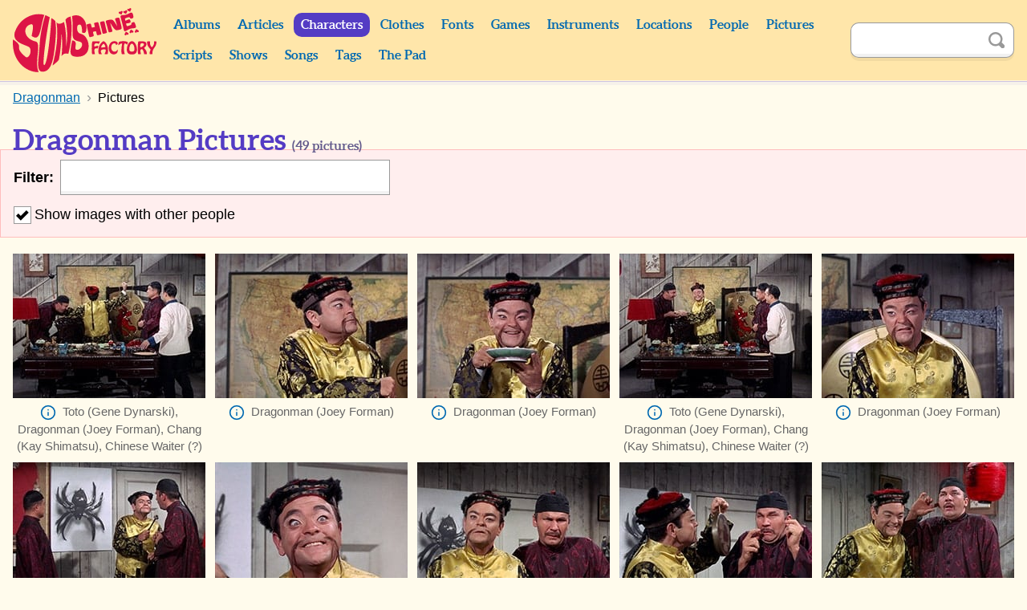

--- FILE ---
content_type: text/html; charset=UTF-8
request_url: https://monkees.coolcherrycream.com/characters/dragonman/pictures
body_size: 4384
content:
<!doctype html><html class="no-js" lang="en"><head><meta charset="utf-8"><meta name="viewport" content="width=device-width,initial-scale=1"><meta name="description" content="49 pictures of Dragonman with The Monkees."><meta name="keywords" content="monkees, sunshine factory, mike nesmith, davy jones, micky dolenz, peter tork, pictures, photos, screencaps, screengrabs, articles, quotes, lyrics, sounds, scripts, games, tiger beat, 16, teen world, head"><meta property="og:title" content="Dragonman Pictures"><meta property="og:description" content="49 pictures of Dragonman with The Monkees."><meta property="og:image" content="https://monkees.coolcherrycream.com/images/season-1/bluray/26-monkee-chow-mein/w/0504-dragonman.jpg"><meta name="twitter:card" content="summary_large_image"><meta name="twitter:title" content="Dragonman Pictures"><meta name="twitter:description" content="49 pictures of Dragonman with The Monkees."><meta name="twitter:image" content="https://monkees.coolcherrycream.com/images/season-1/bluray/26-monkee-chow-mein/w/0504-dragonman.jpg"><title>Dragonman Pictures | Sunshine Factory | Monkees Fan Site</title><link rel="icon" href="/favicon.ico"><link rel="stylesheet" href="/assets/css/style.min.css?858362c4e2c45e67a68a"><link rel="canonical" href="https://monkees.coolcherrycream.com/characters/dragonman/pictures"><script integrity="sha256-tuKyZn/3ycw/MNMDii/kvSPrelo6SCsJSecqb1n2neg=">document.documentElement.classList.remove('no-js');</script></head><body id="body-characters-dragonman-pictures"><a class="button button--purple" href="#article" id="skip">Skip to content</a><main id="page-main"><header id="page-header"><div class="contain" id="header"><div class="column" id="header-top"><div id="header-spacer"></div><div id="header-title"><a href="https://monkees.coolcherrycream.com" id="header-title__link">Sunshine Factory</a></div><button aria-controls="menu" aria-expanded="false" class="button--purple" id="nav-show" title="Show Menu" type="button">Show Menu</button></div><div id="menu"><nav class="column" id="nav"><div class="column column--shrink searchable" id="mobile-search"><form action="https://monkees.coolcherrycream.com/search" class="search-form" id="mobile-search-form" method="get" role="search"><input aria-label="Search" autocomplete="off" class="search-term" id="mobile-search-term" name="q" type="text"><button class="button--icon search-submit" id="mobile-search-submit" title="Search" type="submit"><span class="icon icon-search">Search</span></button></form></div><ul class="nav"><li class="nav__item nav__item--header"><a class="nav__link" href="https://monkees.coolcherrycream.com/albums">Albums</a></li><li class="nav__item nav__item--header"><a class="nav__link" href="https://monkees.coolcherrycream.com/articles">Articles</a></li><li class="nav__item nav__item--header"><a class="nav__link nav__link--active" href="https://monkees.coolcherrycream.com/characters">Characters</a></li><li class="nav__item nav__item--header"><a class="nav__link" href="https://monkees.coolcherrycream.com/clothes">Clothes</a></li><li class="nav__item nav__item--header"><a class="nav__link" href="https://monkees.coolcherrycream.com/pages/fonts">Fonts</a></li><li class="nav__item nav__item--header"><a class="nav__link" href="https://monkees.coolcherrycream.com/games">Games</a></li><li class="nav__item nav__item--header"><a class="nav__link" href="https://monkees.coolcherrycream.com/instruments">Instruments</a></li><li class="nav__item nav__item--header"><a class="nav__link" href="https://monkees.coolcherrycream.com/locations">Locations</a></li><li class="nav__item nav__item--header"><a class="nav__link" href="https://monkees.coolcherrycream.com/people">People</a></li><li class="nav__item nav__item--header"><a class="nav__link" href="https://monkees.coolcherrycream.com/pictures">Pictures</a></li><li class="nav__item nav__item--header"><a class="nav__link" href="https://monkees.coolcherrycream.com/scripts">Scripts</a></li><li class="nav__item nav__item--header"><a class="nav__link" href="https://monkees.coolcherrycream.com/shows">Shows</a></li><li class="nav__item nav__item--header"><a class="nav__link" href="https://monkees.coolcherrycream.com/songs">Songs</a></li><li class="nav__item nav__item--header"><a class="nav__link" href="https://monkees.coolcherrycream.com/tags">Tags</a></li><li class="nav__item nav__item--header"><a class="nav__link" href="https://monkees.coolcherrycream.com/pages/the-pad">The Pad</a></li></ul></nav><div class="column column--shrink searchable" id="header-search"><form action="https://monkees.coolcherrycream.com/search" class="search-form" id="header-search-form" method="get" role="search"><input aria-label="Search" autocomplete="off" class="search-term" id="header-search-term" name="q" type="text"><button class="button--icon search-submit" id="header-search-submit" title="Search" type="submit"><span class="icon icon-search">Search</span></button></form></div></div></div></header><div id="page-article"><div class="contain" id="article-contain"><ul class="breadcrumb" itemscope itemtype="http://schema.org/BreadcrumbList"><li class="breadcrumb__item" itemprop="itemListElement" itemscope itemtype="http://schema.org/ListItem"><a class="breadcrumb__link" href="https://monkees.coolcherrycream.com/characters" itemprop="item"><span itemprop="name">Characters</span></a><meta itemprop="position" content="1"></li><li class="breadcrumb__item" itemprop="itemListElement" itemscope itemtype="http://schema.org/ListItem"><a class="breadcrumb__link" href="https://monkees.coolcherrycream.com/characters/dragonman" itemprop="item"><span itemprop="name">Dragonman</span></a><meta itemprop="position" content="2"></li><li class="breadcrumb__item" itemprop="itemListElement" itemscope itemtype="http://schema.org/ListItem"><a class="breadcrumb__link" href="https://monkees.coolcherrycream.com/characters/dragonman/pictures" itemprop="item"><span itemprop="name">Pictures</span></a><meta itemprop="position" content="3"></li></ul><article class="" id="article"><h1 id="page-title">Dragonman Pictures <small>(<span data-filterable-num=pictures>49</span> pictures)</small></h1><div class="box box--filter filterable" id="autocomplete" tabindex="-1"><div class="filter-container"><label for="autocomplete-term" class="filter-label">Filter:</label><div class="filter-input-container"><input autocomplete="off" class="filter-input" id="autocomplete-term" type="text"><button class="button--icon" id="autocomplete-clear" title="Clear" type="button"><span class="icon icon-close-gray" id="autocomplete-clear-icon">Clear</span></button><div id="autocomplete-results" style="display:none" tabindex="-1"><ul id="autocomplete-results__list"></ul><p id="autocomplete-results__none">No results.</p></div><span id="autocomplete-term-loading">Loading...</span></div></div><ul id="autocomplete-selected" style="display:none"></ul><input data-autocomplete-hidden type="hidden" value="[]"><input data-autocomplete-default type="hidden" value="&quot;id=5639&quot;"><input data-autocomplete-slug type="hidden" value="&quot;dragonman&quot;"><ul class="input-list" id="filters"><li class="input-list__item"><label class="input-list__label"><input checked data-filter-only type="checkbox">Show images with other people</label></li></ul></div><ul class="grid-list grid-list--images" data-autocomplete-filterable-list=pictures><li data-filterable-item data-only=""><figure class="thumbnail__figure thumbnail__figure--grid"><a class="thumbnail__link" href="/images/season-1/bluray/26-monkee-chow-mein/w/0031-toto-dragonman-chang.jpg" data-robroy data-robroy-caption="&lt;a class=&quot;icon icon-info&quot; href=&quot;/pictures/images/season-1/bluray/26-monkee-chow-mein/0031-toto-dragonman-chang.jpg&quot;&gt;Info&lt;/a&gt; Toto (Gene Dynarski), Dragonman (Joey Forman), Chang (Kay Shimatsu), Chinese Waiter (?)&lt;div&gt;Source: &lt;cite&gt;&lt;a href=&quot;https://monkees.coolcherrycream.com/pictures/monkee-chow-mein&quot;&gt;&ldquo;Monkee Chow Mein&rdquo;&lt;/a&gt;&lt;/cite&gt;&lt;/div&gt;" data-robroy-height="1080" data-robroy-width="1440"><div class="thumbnail__img-wrapper"><img alt="" class="thumbnail__img thumbnail__img--constrain" aria-labelledby="caption-1" height="180" loading="lazy" src="/images/season-1/bluray/26-monkee-chow-mein/thumbnails/0031-toto-dragonman-chang.jpg" width="240"></div></a><figcaption class="thumbnail__caption" data-key=name id="caption-1"><a class="icon icon-info" href="/pictures/images/season-1/bluray/26-monkee-chow-mein/0031-toto-dragonman-chang.jpg"><span>Info</span></a>Toto (Gene Dynarski), Dragonman (Joey Forman), Chang (Kay Shimatsu), Chinese Waiter (?)</figcaption></figure></li><li data-filterable-item data-only="1"><figure class="thumbnail__figure thumbnail__figure--grid"><a class="thumbnail__link" href="/images/season-1/bluray/26-monkee-chow-mein/w/0037-dragonman.jpg" data-robroy data-robroy-caption="&lt;a class=&quot;icon icon-info&quot; href=&quot;/pictures/images/season-1/bluray/26-monkee-chow-mein/0037-dragonman.jpg&quot;&gt;Info&lt;/a&gt; Dragonman (Joey Forman)&lt;div&gt;Source: &lt;cite&gt;&lt;a href=&quot;https://monkees.coolcherrycream.com/pictures/monkee-chow-mein&quot;&gt;&ldquo;Monkee Chow Mein&rdquo;&lt;/a&gt;&lt;/cite&gt;&lt;/div&gt;" data-robroy-height="1080" data-robroy-width="1440"><div class="thumbnail__img-wrapper"><img alt="" class="thumbnail__img thumbnail__img--constrain" aria-labelledby="caption-2" height="180" loading="lazy" src="/images/season-1/bluray/26-monkee-chow-mein/thumbnails/0037-dragonman.jpg" width="240"></div></a><figcaption class="thumbnail__caption" data-key=name id="caption-2"><a class="icon icon-info" href="/pictures/images/season-1/bluray/26-monkee-chow-mein/0037-dragonman.jpg"><span>Info</span></a>Dragonman (Joey Forman)</figcaption></figure></li><li data-filterable-item data-only="1"><figure class="thumbnail__figure thumbnail__figure--grid"><a class="thumbnail__link" href="/images/season-1/bluray/26-monkee-chow-mein/w/0044-dragonman.jpg" data-robroy data-robroy-caption="&lt;a class=&quot;icon icon-info&quot; href=&quot;/pictures/images/season-1/bluray/26-monkee-chow-mein/0044-dragonman.jpg&quot;&gt;Info&lt;/a&gt; Dragonman (Joey Forman)&lt;div&gt;Source: &lt;cite&gt;&lt;a href=&quot;https://monkees.coolcherrycream.com/pictures/monkee-chow-mein&quot;&gt;&ldquo;Monkee Chow Mein&rdquo;&lt;/a&gt;&lt;/cite&gt;&lt;/div&gt;" data-robroy-height="1080" data-robroy-width="1440"><div class="thumbnail__img-wrapper"><img alt="" class="thumbnail__img thumbnail__img--constrain" aria-labelledby="caption-3" height="180" loading="lazy" src="/images/season-1/bluray/26-monkee-chow-mein/thumbnails/0044-dragonman.jpg" width="240"></div></a><figcaption class="thumbnail__caption" data-key=name id="caption-3"><a class="icon icon-info" href="/pictures/images/season-1/bluray/26-monkee-chow-mein/0044-dragonman.jpg"><span>Info</span></a>Dragonman (Joey Forman)</figcaption></figure></li><li data-filterable-item data-only=""><figure class="thumbnail__figure thumbnail__figure--grid"><a class="thumbnail__link" href="/images/season-1/bluray/26-monkee-chow-mein/w/0101-toto-dragonman-chang.jpg" data-robroy data-robroy-caption="&lt;a class=&quot;icon icon-info&quot; href=&quot;/pictures/images/season-1/bluray/26-monkee-chow-mein/0101-toto-dragonman-chang.jpg&quot;&gt;Info&lt;/a&gt; Toto (Gene Dynarski), Dragonman (Joey Forman), Chang (Kay Shimatsu), Chinese Waiter (?)&lt;div&gt;Source: &lt;cite&gt;&lt;a href=&quot;https://monkees.coolcherrycream.com/pictures/monkee-chow-mein&quot;&gt;&ldquo;Monkee Chow Mein&rdquo;&lt;/a&gt;&lt;/cite&gt;&lt;/div&gt;" data-robroy-height="1080" data-robroy-width="1440"><div class="thumbnail__img-wrapper"><img alt="" class="thumbnail__img thumbnail__img--constrain" aria-labelledby="caption-4" height="180" loading="lazy" src="/images/season-1/bluray/26-monkee-chow-mein/thumbnails/0101-toto-dragonman-chang.jpg" width="240"></div></a><figcaption class="thumbnail__caption" data-key=name id="caption-4"><a class="icon icon-info" href="/pictures/images/season-1/bluray/26-monkee-chow-mein/0101-toto-dragonman-chang.jpg"><span>Info</span></a>Toto (Gene Dynarski), Dragonman (Joey Forman), Chang (Kay Shimatsu), Chinese Waiter (?)</figcaption></figure></li><li data-filterable-item data-only="1"><figure class="thumbnail__figure thumbnail__figure--grid"><a class="thumbnail__link" href="/images/season-1/bluray/26-monkee-chow-mein/w/0115-dragonman.jpg" data-robroy data-robroy-caption="&lt;a class=&quot;icon icon-info&quot; href=&quot;/pictures/images/season-1/bluray/26-monkee-chow-mein/0115-dragonman.jpg&quot;&gt;Info&lt;/a&gt; Dragonman (Joey Forman)&lt;div&gt;Source: &lt;cite&gt;&lt;a href=&quot;https://monkees.coolcherrycream.com/pictures/monkee-chow-mein&quot;&gt;&ldquo;Monkee Chow Mein&rdquo;&lt;/a&gt;&lt;/cite&gt;&lt;/div&gt;" data-robroy-height="1080" data-robroy-width="1440"><div class="thumbnail__img-wrapper"><img alt="" class="thumbnail__img thumbnail__img--constrain" aria-labelledby="caption-5" height="180" loading="lazy" src="/images/season-1/bluray/26-monkee-chow-mein/thumbnails/0115-dragonman.jpg" width="240"></div></a><figcaption class="thumbnail__caption" data-key=name id="caption-5"><a class="icon icon-info" href="/pictures/images/season-1/bluray/26-monkee-chow-mein/0115-dragonman.jpg"><span>Info</span></a>Dragonman (Joey Forman)</figcaption></figure></li><li data-filterable-item data-only=""><figure class="thumbnail__figure thumbnail__figure--grid"><a class="thumbnail__link" href="/images/season-1/bluray/26-monkee-chow-mein/w/0452-chang-dragonman-toto.jpg" data-robroy data-robroy-caption="&lt;a class=&quot;icon icon-info&quot; href=&quot;/pictures/images/season-1/bluray/26-monkee-chow-mein/0452-chang-dragonman-toto.jpg&quot;&gt;Info&lt;/a&gt; Chang (Kay Shimatsu), Dragonman (Joey Forman), Toto (Gene Dynarski)&lt;div&gt;Source: &lt;cite&gt;&lt;a href=&quot;https://monkees.coolcherrycream.com/pictures/monkee-chow-mein&quot;&gt;&ldquo;Monkee Chow Mein&rdquo;&lt;/a&gt;&lt;/cite&gt;&lt;/div&gt;" data-robroy-height="1080" data-robroy-width="1440"><div class="thumbnail__img-wrapper"><img alt="" class="thumbnail__img thumbnail__img--constrain" aria-labelledby="caption-6" height="180" loading="lazy" src="/images/season-1/bluray/26-monkee-chow-mein/thumbnails/0452-chang-dragonman-toto.jpg" width="240"></div></a><figcaption class="thumbnail__caption" data-key=name id="caption-6"><a class="icon icon-info" href="/pictures/images/season-1/bluray/26-monkee-chow-mein/0452-chang-dragonman-toto.jpg"><span>Info</span></a>Chang (Kay Shimatsu), Dragonman (Joey Forman), Toto (Gene Dynarski)</figcaption></figure></li><li data-filterable-item data-only="1"><figure class="thumbnail__figure thumbnail__figure--grid"><a class="thumbnail__link" href="/images/season-1/bluray/26-monkee-chow-mein/w/0504-dragonman.jpg" data-robroy data-robroy-caption="&lt;a class=&quot;icon icon-info&quot; href=&quot;/pictures/images/season-1/bluray/26-monkee-chow-mein/0504-dragonman.jpg&quot;&gt;Info&lt;/a&gt; Dragonman (Joey Forman)&lt;div&gt;Source: &lt;cite&gt;&lt;a href=&quot;https://monkees.coolcherrycream.com/pictures/monkee-chow-mein&quot;&gt;&ldquo;Monkee Chow Mein&rdquo;&lt;/a&gt;&lt;/cite&gt;&lt;/div&gt;" data-robroy-height="1080" data-robroy-width="1440"><div class="thumbnail__img-wrapper"><img alt="" class="thumbnail__img thumbnail__img--constrain" aria-labelledby="caption-7" height="180" loading="lazy" src="/images/season-1/bluray/26-monkee-chow-mein/thumbnails/0504-dragonman.jpg" width="240"></div></a><figcaption class="thumbnail__caption" data-key=name id="caption-7"><a class="icon icon-info" href="/pictures/images/season-1/bluray/26-monkee-chow-mein/0504-dragonman.jpg"><span>Info</span></a>Dragonman (Joey Forman)</figcaption></figure></li><li data-filterable-item data-only=""><figure class="thumbnail__figure thumbnail__figure--grid"><a class="thumbnail__link" href="/images/season-1/bluray/26-monkee-chow-mein/w/0526-dragonman-toto.jpg" data-robroy data-robroy-caption="&lt;a class=&quot;icon icon-info&quot; href=&quot;/pictures/images/season-1/bluray/26-monkee-chow-mein/0526-dragonman-toto.jpg&quot;&gt;Info&lt;/a&gt; Dragonman (Joey Forman), Toto (Gene Dynarski)&lt;div&gt;Source: &lt;cite&gt;&lt;a href=&quot;https://monkees.coolcherrycream.com/pictures/monkee-chow-mein&quot;&gt;&ldquo;Monkee Chow Mein&rdquo;&lt;/a&gt;&lt;/cite&gt;&lt;/div&gt;" data-robroy-height="1080" data-robroy-width="1440"><div class="thumbnail__img-wrapper"><img alt="" class="thumbnail__img thumbnail__img--constrain" aria-labelledby="caption-8" height="180" loading="lazy" src="/images/season-1/bluray/26-monkee-chow-mein/thumbnails/0526-dragonman-toto.jpg" width="240"></div></a><figcaption class="thumbnail__caption" data-key=name id="caption-8"><a class="icon icon-info" href="/pictures/images/season-1/bluray/26-monkee-chow-mein/0526-dragonman-toto.jpg"><span>Info</span></a>Dragonman (Joey Forman), Toto (Gene Dynarski)</figcaption></figure></li><li data-filterable-item data-only=""><figure class="thumbnail__figure thumbnail__figure--grid"><a class="thumbnail__link" href="/images/season-1/bluray/26-monkee-chow-mein/w/0530-dragonman-toto.jpg" data-robroy data-robroy-caption="&lt;a class=&quot;icon icon-info&quot; href=&quot;/pictures/images/season-1/bluray/26-monkee-chow-mein/0530-dragonman-toto.jpg&quot;&gt;Info&lt;/a&gt; Dragonman (Joey Forman), Toto (Gene Dynarski)&lt;div&gt;Source: &lt;cite&gt;&lt;a href=&quot;https://monkees.coolcherrycream.com/pictures/monkee-chow-mein&quot;&gt;&ldquo;Monkee Chow Mein&rdquo;&lt;/a&gt;&lt;/cite&gt;&lt;/div&gt;" data-robroy-height="1080" data-robroy-width="1440"><div class="thumbnail__img-wrapper"><img alt="" class="thumbnail__img thumbnail__img--constrain" aria-labelledby="caption-9" height="180" loading="lazy" src="/images/season-1/bluray/26-monkee-chow-mein/thumbnails/0530-dragonman-toto.jpg" width="240"></div></a><figcaption class="thumbnail__caption" data-key=name id="caption-9"><a class="icon icon-info" href="/pictures/images/season-1/bluray/26-monkee-chow-mein/0530-dragonman-toto.jpg"><span>Info</span></a>Dragonman (Joey Forman), Toto (Gene Dynarski)</figcaption></figure></li><li data-filterable-item data-only=""><figure class="thumbnail__figure thumbnail__figure--grid"><a class="thumbnail__link" href="/images/season-1/bluray/26-monkee-chow-mein/w/0736-dragonman-toto.jpg" data-robroy data-robroy-caption="&lt;a class=&quot;icon icon-info&quot; href=&quot;/pictures/images/season-1/bluray/26-monkee-chow-mein/0736-dragonman-toto.jpg&quot;&gt;Info&lt;/a&gt; Dragonman (Joey Forman), Toto (Gene Dynarski)&lt;div&gt;Source: &lt;cite&gt;&lt;a href=&quot;https://monkees.coolcherrycream.com/pictures/monkee-chow-mein&quot;&gt;&ldquo;Monkee Chow Mein&rdquo;&lt;/a&gt;&lt;/cite&gt;&lt;/div&gt;" data-robroy-height="1080" data-robroy-width="1440"><div class="thumbnail__img-wrapper"><img alt="" class="thumbnail__img thumbnail__img--constrain" aria-labelledby="caption-10" height="180" loading="lazy" src="/images/season-1/bluray/26-monkee-chow-mein/thumbnails/0736-dragonman-toto.jpg" width="240"></div></a><figcaption class="thumbnail__caption" data-key=name id="caption-10"><a class="icon icon-info" href="/pictures/images/season-1/bluray/26-monkee-chow-mein/0736-dragonman-toto.jpg"><span>Info</span></a>Dragonman (Joey Forman), Toto (Gene Dynarski)</figcaption></figure></li><li data-filterable-item data-only=""><figure class="thumbnail__figure thumbnail__figure--grid"><a class="thumbnail__link" href="/images/season-1/bluray/26-monkee-chow-mein/w/0743-toto-dragonman.jpg" data-robroy data-robroy-caption="&lt;a class=&quot;icon icon-info&quot; href=&quot;/pictures/images/season-1/bluray/26-monkee-chow-mein/0743-toto-dragonman.jpg&quot;&gt;Info&lt;/a&gt; Toto (Gene Dynarski), Dragonman (Joey Forman)&lt;div&gt;Source: &lt;cite&gt;&lt;a href=&quot;https://monkees.coolcherrycream.com/pictures/monkee-chow-mein&quot;&gt;&ldquo;Monkee Chow Mein&rdquo;&lt;/a&gt;&lt;/cite&gt;&lt;/div&gt;" data-robroy-height="1080" data-robroy-width="1440"><div class="thumbnail__img-wrapper"><img alt="" class="thumbnail__img thumbnail__img--constrain" aria-labelledby="caption-11" height="180" loading="lazy" src="/images/season-1/bluray/26-monkee-chow-mein/thumbnails/0743-toto-dragonman.jpg" width="240"></div></a><figcaption class="thumbnail__caption" data-key=name id="caption-11"><a class="icon icon-info" href="/pictures/images/season-1/bluray/26-monkee-chow-mein/0743-toto-dragonman.jpg"><span>Info</span></a>Toto (Gene Dynarski), Dragonman (Joey Forman)</figcaption></figure></li><li data-filterable-item data-only=""><figure class="thumbnail__figure thumbnail__figure--grid"><a class="thumbnail__link" href="/images/season-1/bluray/26-monkee-chow-mein/w/0747-toto-dragonman-schneider-chang.jpg" data-robroy data-robroy-caption="&lt;a class=&quot;icon icon-info&quot; href=&quot;/pictures/images/season-1/bluray/26-monkee-chow-mein/0747-toto-dragonman-schneider-chang.jpg&quot;&gt;Info&lt;/a&gt; Toto (Gene Dynarski), Dragonman (Joey Forman), Mr. Schneider, Chang (Kay Shimatsu)&lt;div&gt;Source: &lt;cite&gt;&lt;a href=&quot;https://monkees.coolcherrycream.com/pictures/monkee-chow-mein&quot;&gt;&ldquo;Monkee Chow Mein&rdquo;&lt;/a&gt;&lt;/cite&gt;&lt;/div&gt;" data-robroy-height="1080" data-robroy-width="1440"><div class="thumbnail__img-wrapper"><img alt="" class="thumbnail__img thumbnail__img--constrain" aria-labelledby="caption-12" height="180" loading="lazy" src="/images/season-1/bluray/26-monkee-chow-mein/thumbnails/0747-toto-dragonman-schneider-chang.jpg" width="240"></div></a><figcaption class="thumbnail__caption" data-key=name id="caption-12"><a class="icon icon-info" href="/pictures/images/season-1/bluray/26-monkee-chow-mein/0747-toto-dragonman-schneider-chang.jpg"><span>Info</span></a>Toto (Gene Dynarski), Dragonman (Joey Forman), Mr. Schneider, Chang (Kay Shimatsu)</figcaption></figure></li><li data-filterable-item data-only=""><figure class="thumbnail__figure thumbnail__figure--grid"><a class="thumbnail__link" href="/images/season-1/bluray/26-monkee-chow-mein/w/0837-dragonman-toto.jpg" data-robroy data-robroy-caption="&lt;a class=&quot;icon icon-info&quot; href=&quot;/pictures/images/season-1/bluray/26-monkee-chow-mein/0837-dragonman-toto.jpg&quot;&gt;Info&lt;/a&gt; Dragonman (Joey Forman), Toto (Gene Dynarski)&lt;div&gt;Source: &lt;cite&gt;&lt;a href=&quot;https://monkees.coolcherrycream.com/pictures/monkee-chow-mein&quot;&gt;&ldquo;Monkee Chow Mein&rdquo;&lt;/a&gt;&lt;/cite&gt;&lt;/div&gt;" data-robroy-height="1080" data-robroy-width="1440"><div class="thumbnail__img-wrapper"><img alt="" class="thumbnail__img thumbnail__img--constrain" aria-labelledby="caption-13" height="180" loading="lazy" src="/images/season-1/bluray/26-monkee-chow-mein/thumbnails/0837-dragonman-toto.jpg" width="240"></div></a><figcaption class="thumbnail__caption" data-key=name id="caption-13"><a class="icon icon-info" href="/pictures/images/season-1/bluray/26-monkee-chow-mein/0837-dragonman-toto.jpg"><span>Info</span></a>Dragonman (Joey Forman), Toto (Gene Dynarski)</figcaption></figure></li><li data-filterable-item data-only=""><figure class="thumbnail__figure thumbnail__figure--grid"><a class="thumbnail__link" href="/images/season-1/bluray/26-monkee-chow-mein/w/1004-toto-dragonman.jpg" data-robroy data-robroy-caption="&lt;a class=&quot;icon icon-info&quot; href=&quot;/pictures/images/season-1/bluray/26-monkee-chow-mein/1004-toto-dragonman.jpg&quot;&gt;Info&lt;/a&gt; Toto (Gene Dynarski), Dragonman (Joey Forman)&lt;div&gt;Source: &lt;cite&gt;&lt;a href=&quot;https://monkees.coolcherrycream.com/pictures/monkee-chow-mein&quot;&gt;&ldquo;Monkee Chow Mein&rdquo;&lt;/a&gt;&lt;/cite&gt;&lt;/div&gt;" data-robroy-height="1080" data-robroy-width="1440"><div class="thumbnail__img-wrapper"><img alt="" class="thumbnail__img thumbnail__img--constrain" aria-labelledby="caption-14" height="180" loading="lazy" src="/images/season-1/bluray/26-monkee-chow-mein/thumbnails/1004-toto-dragonman.jpg" width="240"></div></a><figcaption class="thumbnail__caption" data-key=name id="caption-14"><a class="icon icon-info" href="/pictures/images/season-1/bluray/26-monkee-chow-mein/1004-toto-dragonman.jpg"><span>Info</span></a>Toto (Gene Dynarski), Dragonman (Joey Forman)</figcaption></figure></li><li data-filterable-item data-only=""><figure class="thumbnail__figure thumbnail__figure--grid"><a class="thumbnail__link" href="/images/season-1/bluray/26-monkee-chow-mein/w/1021-dragonman-toto.jpg" data-robroy data-robroy-caption="&lt;a class=&quot;icon icon-info&quot; href=&quot;/pictures/images/season-1/bluray/26-monkee-chow-mein/1021-dragonman-toto.jpg&quot;&gt;Info&lt;/a&gt; Dragonman (Joey Forman), Toto (Gene Dynarski)&lt;div&gt;Source: &lt;cite&gt;&lt;a href=&quot;https://monkees.coolcherrycream.com/pictures/monkee-chow-mein&quot;&gt;&ldquo;Monkee Chow Mein&rdquo;&lt;/a&gt;&lt;/cite&gt;&lt;/div&gt;" data-robroy-height="1080" data-robroy-width="1440"><div class="thumbnail__img-wrapper"><img alt="" class="thumbnail__img thumbnail__img--constrain" aria-labelledby="caption-15" height="180" loading="lazy" src="/images/season-1/bluray/26-monkee-chow-mein/thumbnails/1021-dragonman-toto.jpg" width="240"></div></a><figcaption class="thumbnail__caption" data-key=name id="caption-15"><a class="icon icon-info" href="/pictures/images/season-1/bluray/26-monkee-chow-mein/1021-dragonman-toto.jpg"><span>Info</span></a>Dragonman (Joey Forman), Toto (Gene Dynarski)</figcaption></figure></li><li data-filterable-item data-only=""><figure class="thumbnail__figure thumbnail__figure--grid"><a class="thumbnail__link" href="/images/season-1/bluray/26-monkee-chow-mein/w/1035-dragonman-toto.jpg" data-robroy data-robroy-caption="&lt;a class=&quot;icon icon-info&quot; href=&quot;/pictures/images/season-1/bluray/26-monkee-chow-mein/1035-dragonman-toto.jpg&quot;&gt;Info&lt;/a&gt; Dragonman (Joey Forman), Toto (Gene Dynarski)&lt;div&gt;Source: &lt;cite&gt;&lt;a href=&quot;https://monkees.coolcherrycream.com/pictures/monkee-chow-mein&quot;&gt;&ldquo;Monkee Chow Mein&rdquo;&lt;/a&gt;&lt;/cite&gt;&lt;/div&gt;" data-robroy-height="1080" data-robroy-width="1440"><div class="thumbnail__img-wrapper"><img alt="" class="thumbnail__img thumbnail__img--constrain" aria-labelledby="caption-16" height="180" loading="lazy" src="/images/season-1/bluray/26-monkee-chow-mein/thumbnails/1035-dragonman-toto.jpg" width="240"></div></a><figcaption class="thumbnail__caption" data-key=name id="caption-16"><a class="icon icon-info" href="/pictures/images/season-1/bluray/26-monkee-chow-mein/1035-dragonman-toto.jpg"><span>Info</span></a>Dragonman (Joey Forman), Toto (Gene Dynarski)</figcaption></figure></li><li data-filterable-item data-only=""><figure class="thumbnail__figure thumbnail__figure--grid"><a class="thumbnail__link" href="/images/season-1/bluray/26-monkee-chow-mein/w/1042-dragonman-toto.jpg" data-robroy data-robroy-caption="&lt;a class=&quot;icon icon-info&quot; href=&quot;/pictures/images/season-1/bluray/26-monkee-chow-mein/1042-dragonman-toto.jpg&quot;&gt;Info&lt;/a&gt; Dragonman (Joey Forman), Toto (Gene Dynarski)&lt;div&gt;Source: &lt;cite&gt;&lt;a href=&quot;https://monkees.coolcherrycream.com/pictures/monkee-chow-mein&quot;&gt;&ldquo;Monkee Chow Mein&rdquo;&lt;/a&gt;&lt;/cite&gt;&lt;/div&gt;" data-robroy-height="1080" data-robroy-width="1440"><div class="thumbnail__img-wrapper"><img alt="" class="thumbnail__img thumbnail__img--constrain" aria-labelledby="caption-17" height="180" loading="lazy" src="/images/season-1/bluray/26-monkee-chow-mein/thumbnails/1042-dragonman-toto.jpg" width="240"></div></a><figcaption class="thumbnail__caption" data-key=name id="caption-17"><a class="icon icon-info" href="/pictures/images/season-1/bluray/26-monkee-chow-mein/1042-dragonman-toto.jpg"><span>Info</span></a>Dragonman (Joey Forman), Toto (Gene Dynarski)</figcaption></figure></li><li data-filterable-item data-only=""><figure class="thumbnail__figure thumbnail__figure--grid"><a class="thumbnail__link" href="/images/season-1/bluray/26-monkee-chow-mein/w/1117-dragonman-toto.jpg" data-robroy data-robroy-caption="&lt;a class=&quot;icon icon-info&quot; href=&quot;/pictures/images/season-1/bluray/26-monkee-chow-mein/1117-dragonman-toto.jpg&quot;&gt;Info&lt;/a&gt; Dragonman (Joey Forman), Toto (Gene Dynarski)&lt;div&gt;Source: &lt;cite&gt;&lt;a href=&quot;https://monkees.coolcherrycream.com/pictures/monkee-chow-mein&quot;&gt;&ldquo;Monkee Chow Mein&rdquo;&lt;/a&gt;&lt;/cite&gt;&lt;/div&gt;" data-robroy-height="1080" data-robroy-width="1440"><div class="thumbnail__img-wrapper"><img alt="" class="thumbnail__img thumbnail__img--constrain" aria-labelledby="caption-18" height="180" loading="lazy" src="/images/season-1/bluray/26-monkee-chow-mein/thumbnails/1117-dragonman-toto.jpg" width="240"></div></a><figcaption class="thumbnail__caption" data-key=name id="caption-18"><a class="icon icon-info" href="/pictures/images/season-1/bluray/26-monkee-chow-mein/1117-dragonman-toto.jpg"><span>Info</span></a>Dragonman (Joey Forman), Toto (Gene Dynarski)</figcaption></figure></li><li data-filterable-item data-only=""><figure class="thumbnail__figure thumbnail__figure--grid"><a class="thumbnail__link" href="/images/season-1/bluray/26-monkee-chow-mein/w/1125-dragonman-toto.jpg" data-robroy data-robroy-caption="&lt;a class=&quot;icon icon-info&quot; href=&quot;/pictures/images/season-1/bluray/26-monkee-chow-mein/1125-dragonman-toto.jpg&quot;&gt;Info&lt;/a&gt; Dragonman (Joey Forman), Toto (Gene Dynarski)&lt;div&gt;Source: &lt;cite&gt;&lt;a href=&quot;https://monkees.coolcherrycream.com/pictures/monkee-chow-mein&quot;&gt;&ldquo;Monkee Chow Mein&rdquo;&lt;/a&gt;&lt;/cite&gt;&lt;/div&gt;" data-robroy-height="1080" data-robroy-width="1440"><div class="thumbnail__img-wrapper"><img alt="" class="thumbnail__img thumbnail__img--constrain" aria-labelledby="caption-19" height="180" loading="lazy" src="/images/season-1/bluray/26-monkee-chow-mein/thumbnails/1125-dragonman-toto.jpg" width="240"></div></a><figcaption class="thumbnail__caption" data-key=name id="caption-19"><a class="icon icon-info" href="/pictures/images/season-1/bluray/26-monkee-chow-mein/1125-dragonman-toto.jpg"><span>Info</span></a>Dragonman (Joey Forman), Toto (Gene Dynarski)</figcaption></figure></li><li data-filterable-item data-only="1"><figure class="thumbnail__figure thumbnail__figure--grid"><a class="thumbnail__link" href="/images/season-1/bluray/26-monkee-chow-mein/w/1208-dragonman.jpg" data-robroy data-robroy-caption="&lt;a class=&quot;icon icon-info&quot; href=&quot;/pictures/images/season-1/bluray/26-monkee-chow-mein/1208-dragonman.jpg&quot;&gt;Info&lt;/a&gt; Dragonman (Joey Forman)&lt;div&gt;Source: &lt;cite&gt;&lt;a href=&quot;https://monkees.coolcherrycream.com/pictures/monkee-chow-mein&quot;&gt;&ldquo;Monkee Chow Mein&rdquo;&lt;/a&gt;&lt;/cite&gt;&lt;/div&gt;" data-robroy-height="1080" data-robroy-width="1440"><div class="thumbnail__img-wrapper"><img alt="" class="thumbnail__img thumbnail__img--constrain" aria-labelledby="caption-20" height="180" loading="lazy" src="/images/season-1/bluray/26-monkee-chow-mein/thumbnails/1208-dragonman.jpg" width="240"></div></a><figcaption class="thumbnail__caption" data-key=name id="caption-20"><a class="icon icon-info" href="/pictures/images/season-1/bluray/26-monkee-chow-mein/1208-dragonman.jpg"><span>Info</span></a>Dragonman (Joey Forman)</figcaption></figure></li><li data-filterable-item data-only="1"><figure class="thumbnail__figure thumbnail__figure--grid"><a class="thumbnail__link" href="/images/season-1/bluray/26-monkee-chow-mein/w/1225-dragonman.jpg" data-robroy data-robroy-caption="&lt;a class=&quot;icon icon-info&quot; href=&quot;/pictures/images/season-1/bluray/26-monkee-chow-mein/1225-dragonman.jpg&quot;&gt;Info&lt;/a&gt; Dragonman (Joey Forman)&lt;div&gt;Source: &lt;cite&gt;&lt;a href=&quot;https://monkees.coolcherrycream.com/pictures/monkee-chow-mein&quot;&gt;&ldquo;Monkee Chow Mein&rdquo;&lt;/a&gt;&lt;/cite&gt;&lt;/div&gt;" data-robroy-height="1080" data-robroy-width="1440"><div class="thumbnail__img-wrapper"><img alt="" class="thumbnail__img thumbnail__img--constrain" aria-labelledby="caption-21" height="180" loading="lazy" src="/images/season-1/bluray/26-monkee-chow-mein/thumbnails/1225-dragonman.jpg" width="240"></div></a><figcaption class="thumbnail__caption" data-key=name id="caption-21"><a class="icon icon-info" href="/pictures/images/season-1/bluray/26-monkee-chow-mein/1225-dragonman.jpg"><span>Info</span></a>Dragonman (Joey Forman)</figcaption></figure></li><li data-filterable-item data-only=""><figure class="thumbnail__figure thumbnail__figure--grid"><a class="thumbnail__link" href="/images/season-1/bluray/26-monkee-chow-mein/w/1307-dragonman-micky-peter-chang-toto.jpg" data-robroy data-robroy-caption="&lt;a class=&quot;icon icon-info&quot; href=&quot;/pictures/images/season-1/bluray/26-monkee-chow-mein/1307-dragonman-micky-peter-chang-toto.jpg&quot;&gt;Info&lt;/a&gt; Dragonman (Joey Forman), Micky Dolenz, Peter Tork, Chinese Waiter (?), Chang (Kay Shimatsu), Toto (Gene Dynarski)&lt;div&gt;Source: &lt;cite&gt;&lt;a href=&quot;https://monkees.coolcherrycream.com/pictures/monkee-chow-mein&quot;&gt;&ldquo;Monkee Chow Mein&rdquo;&lt;/a&gt;&lt;/cite&gt;&lt;/div&gt;" data-robroy-height="1080" data-robroy-width="1440"><div class="thumbnail__img-wrapper"><img alt="" class="thumbnail__img thumbnail__img--constrain" aria-labelledby="caption-22" height="180" loading="lazy" src="/images/season-1/bluray/26-monkee-chow-mein/thumbnails/1307-dragonman-micky-peter-chang-toto.jpg" width="240"></div></a><figcaption class="thumbnail__caption" data-key=name id="caption-22"><a class="icon icon-info" href="/pictures/images/season-1/bluray/26-monkee-chow-mein/1307-dragonman-micky-peter-chang-toto.jpg"><span>Info</span></a>Dragonman (Joey Forman), Micky Dolenz, Peter Tork, Chinese Waiter (?), Chang (Kay Shimatsu), Toto (Gene Dynarski)</figcaption></figure></li><li data-filterable-item data-only="1"><figure class="thumbnail__figure thumbnail__figure--grid"><a class="thumbnail__link" href="/images/season-1/bluray/26-monkee-chow-mein/w/1318-dragonman.jpg" data-robroy data-robroy-caption="&lt;a class=&quot;icon icon-info&quot; href=&quot;/pictures/images/season-1/bluray/26-monkee-chow-mein/1318-dragonman.jpg&quot;&gt;Info&lt;/a&gt; Dragonman (Joey Forman)&lt;div&gt;Source: &lt;cite&gt;&lt;a href=&quot;https://monkees.coolcherrycream.com/pictures/monkee-chow-mein&quot;&gt;&ldquo;Monkee Chow Mein&rdquo;&lt;/a&gt;&lt;/cite&gt;&lt;/div&gt;" data-robroy-height="1080" data-robroy-width="1440"><div class="thumbnail__img-wrapper"><img alt="" class="thumbnail__img thumbnail__img--constrain" aria-labelledby="caption-23" height="180" loading="lazy" src="/images/season-1/bluray/26-monkee-chow-mein/thumbnails/1318-dragonman.jpg" width="240"></div></a><figcaption class="thumbnail__caption" data-key=name id="caption-23"><a class="icon icon-info" href="/pictures/images/season-1/bluray/26-monkee-chow-mein/1318-dragonman.jpg"><span>Info</span></a>Dragonman (Joey Forman)</figcaption></figure></li><li data-filterable-item data-only=""><figure class="thumbnail__figure thumbnail__figure--grid"><a class="thumbnail__link" href="/images/season-1/bluray/26-monkee-chow-mein/w/1332-dragonman-chang-micky-peter-toto.jpg" data-robroy data-robroy-caption="&lt;a class=&quot;icon icon-info&quot; href=&quot;/pictures/images/season-1/bluray/26-monkee-chow-mein/1332-dragonman-chang-micky-peter-toto.jpg&quot;&gt;Info&lt;/a&gt; Dragonman (Joey Forman), Chang (Kay Shimatsu), Micky Dolenz, Peter Tork, Toto (Gene Dynarski)&lt;div&gt;Source: &lt;cite&gt;&lt;a href=&quot;https://monkees.coolcherrycream.com/pictures/monkee-chow-mein&quot;&gt;&ldquo;Monkee Chow Mein&rdquo;&lt;/a&gt;&lt;/cite&gt;&lt;/div&gt;" data-robroy-height="1080" data-robroy-width="1440"><div class="thumbnail__img-wrapper"><img alt="" class="thumbnail__img thumbnail__img--constrain" aria-labelledby="caption-24" height="180" loading="lazy" src="/images/season-1/bluray/26-monkee-chow-mein/thumbnails/1332-dragonman-chang-micky-peter-toto.jpg" width="240"></div></a><figcaption class="thumbnail__caption" data-key=name id="caption-24"><a class="icon icon-info" href="/pictures/images/season-1/bluray/26-monkee-chow-mein/1332-dragonman-chang-micky-peter-toto.jpg"><span>Info</span></a>Dragonman (Joey Forman), Chang (Kay Shimatsu), Micky Dolenz, Peter Tork, Toto (Gene Dynarski)</figcaption></figure></li><li data-filterable-item data-only="1"><figure class="thumbnail__figure thumbnail__figure--grid"><a class="thumbnail__link" href="/images/season-1/bluray/26-monkee-chow-mein/w/1401-dragonman.jpg" data-robroy data-robroy-caption="&lt;a class=&quot;icon icon-info&quot; href=&quot;/pictures/images/season-1/bluray/26-monkee-chow-mein/1401-dragonman.jpg&quot;&gt;Info&lt;/a&gt; Dragonman (Joey Forman)&lt;div&gt;Source: &lt;cite&gt;&lt;a href=&quot;https://monkees.coolcherrycream.com/pictures/monkee-chow-mein&quot;&gt;&ldquo;Monkee Chow Mein&rdquo;&lt;/a&gt;&lt;/cite&gt;&lt;/div&gt;" data-robroy-height="1080" data-robroy-width="1440"><div class="thumbnail__img-wrapper"><img alt="" class="thumbnail__img thumbnail__img--constrain" aria-labelledby="caption-25" height="180" loading="lazy" src="/images/season-1/bluray/26-monkee-chow-mein/thumbnails/1401-dragonman.jpg" width="240"></div></a><figcaption class="thumbnail__caption" data-key=name id="caption-25"><a class="icon icon-info" href="/pictures/images/season-1/bluray/26-monkee-chow-mein/1401-dragonman.jpg"><span>Info</span></a>Dragonman (Joey Forman)</figcaption></figure></li><li data-filterable-item data-only=""><figure class="thumbnail__figure thumbnail__figure--grid"><a class="thumbnail__link" href="/images/season-1/bluray/26-monkee-chow-mein/w/1408-dragonman-chang-micky-peter-toto.jpg" data-robroy data-robroy-caption="&lt;a class=&quot;icon icon-info&quot; href=&quot;/pictures/images/season-1/bluray/26-monkee-chow-mein/1408-dragonman-chang-micky-peter-toto.jpg&quot;&gt;Info&lt;/a&gt; Dragonman (Joey Forman), Chang (Kay Shimatsu), Micky Dolenz, Peter Tork, Toto (Gene Dynarski)&lt;div&gt;Source: &lt;cite&gt;&lt;a href=&quot;https://monkees.coolcherrycream.com/pictures/monkee-chow-mein&quot;&gt;&ldquo;Monkee Chow Mein&rdquo;&lt;/a&gt;&lt;/cite&gt;&lt;/div&gt;" data-robroy-height="1080" data-robroy-width="1440"><div class="thumbnail__img-wrapper"><img alt="" class="thumbnail__img thumbnail__img--constrain" aria-labelledby="caption-26" height="180" loading="lazy" src="/images/season-1/bluray/26-monkee-chow-mein/thumbnails/1408-dragonman-chang-micky-peter-toto.jpg" width="240"></div></a><figcaption class="thumbnail__caption" data-key=name id="caption-26"><a class="icon icon-info" href="/pictures/images/season-1/bluray/26-monkee-chow-mein/1408-dragonman-chang-micky-peter-toto.jpg"><span>Info</span></a>Dragonman (Joey Forman), Chang (Kay Shimatsu), Micky Dolenz, Peter Tork, Toto (Gene Dynarski)</figcaption></figure></li><li data-filterable-item data-only="1"><figure class="thumbnail__figure thumbnail__figure--grid"><a class="thumbnail__link" href="/images/season-1/bluray/26-monkee-chow-mein/w/1623-dragonman.jpg" data-robroy data-robroy-caption="&lt;a class=&quot;icon icon-info&quot; href=&quot;/pictures/images/season-1/bluray/26-monkee-chow-mein/1623-dragonman.jpg&quot;&gt;Info&lt;/a&gt; Dragonman (Joey Forman)&lt;div&gt;Source: &lt;cite&gt;&lt;a href=&quot;https://monkees.coolcherrycream.com/pictures/monkee-chow-mein&quot;&gt;&ldquo;Monkee Chow Mein&rdquo;&lt;/a&gt;&lt;/cite&gt;&lt;/div&gt;" data-robroy-height="1080" data-robroy-width="1440"><div class="thumbnail__img-wrapper"><img alt="" class="thumbnail__img thumbnail__img--constrain" aria-labelledby="caption-27" height="180" loading="lazy" src="/images/season-1/bluray/26-monkee-chow-mein/thumbnails/1623-dragonman.jpg" width="240"></div></a><figcaption class="thumbnail__caption" data-key=name id="caption-27"><a class="icon icon-info" href="/pictures/images/season-1/bluray/26-monkee-chow-mein/1623-dragonman.jpg"><span>Info</span></a>Dragonman (Joey Forman)</figcaption></figure></li><li data-filterable-item data-only="1"><figure class="thumbnail__figure thumbnail__figure--grid"><a class="thumbnail__link" href="/images/season-1/bluray/26-monkee-chow-mein/w/1650-dragonman.jpg" data-robroy data-robroy-caption="&lt;a class=&quot;icon icon-info&quot; href=&quot;/pictures/images/season-1/bluray/26-monkee-chow-mein/1650-dragonman.jpg&quot;&gt;Info&lt;/a&gt; Dragonman (Joey Forman)&lt;div&gt;Source: &lt;cite&gt;&lt;a href=&quot;https://monkees.coolcherrycream.com/pictures/monkee-chow-mein&quot;&gt;&ldquo;Monkee Chow Mein&rdquo;&lt;/a&gt;&lt;/cite&gt;&lt;/div&gt;" data-robroy-height="1080" data-robroy-width="1440"><div class="thumbnail__img-wrapper"><img alt="" class="thumbnail__img thumbnail__img--constrain" aria-labelledby="caption-28" height="180" loading="lazy" src="/images/season-1/bluray/26-monkee-chow-mein/thumbnails/1650-dragonman.jpg" width="240"></div></a><figcaption class="thumbnail__caption" data-key=name id="caption-28"><a class="icon icon-info" href="/pictures/images/season-1/bluray/26-monkee-chow-mein/1650-dragonman.jpg"><span>Info</span></a>Dragonman (Joey Forman)</figcaption></figure></li><li data-filterable-item data-only=""><figure class="thumbnail__figure thumbnail__figure--grid"><a class="thumbnail__link" href="/images/season-1/bluray/26-monkee-chow-mein/w/1705-micky-dragonman-peter.jpg" data-robroy data-robroy-caption="&lt;a class=&quot;icon icon-info&quot; href=&quot;/pictures/images/season-1/bluray/26-monkee-chow-mein/1705-micky-dragonman-peter.jpg&quot;&gt;Info&lt;/a&gt; Micky Dolenz, Dragonman (Joey Forman), Peter Tork&lt;div&gt;Source: &lt;cite&gt;&lt;a href=&quot;https://monkees.coolcherrycream.com/pictures/monkee-chow-mein&quot;&gt;&ldquo;Monkee Chow Mein&rdquo;&lt;/a&gt;&lt;/cite&gt;&lt;/div&gt;" data-robroy-height="1080" data-robroy-width="1440"><div class="thumbnail__img-wrapper"><img alt="" class="thumbnail__img thumbnail__img--constrain" aria-labelledby="caption-29" height="180" loading="lazy" src="/images/season-1/bluray/26-monkee-chow-mein/thumbnails/1705-micky-dragonman-peter.jpg" width="240"></div></a><figcaption class="thumbnail__caption" data-key=name id="caption-29"><a class="icon icon-info" href="/pictures/images/season-1/bluray/26-monkee-chow-mein/1705-micky-dragonman-peter.jpg"><span>Info</span></a>Micky Dolenz, Dragonman (Joey Forman), Peter Tork</figcaption></figure></li><li data-filterable-item data-only=""><figure class="thumbnail__figure thumbnail__figure--grid"><a class="thumbnail__link" href="/images/season-1/bluray/26-monkee-chow-mein/w/1711-micky-dragonman-peter.jpg" data-robroy data-robroy-caption="&lt;a class=&quot;icon icon-info&quot; href=&quot;/pictures/images/season-1/bluray/26-monkee-chow-mein/1711-micky-dragonman-peter.jpg&quot;&gt;Info&lt;/a&gt; Micky Dolenz, Dragonman (Joey Forman), Peter Tork&lt;div&gt;Source: &lt;cite&gt;&lt;a href=&quot;https://monkees.coolcherrycream.com/pictures/monkee-chow-mein&quot;&gt;&ldquo;Monkee Chow Mein&rdquo;&lt;/a&gt;&lt;/cite&gt;&lt;/div&gt;" data-robroy-height="1080" data-robroy-width="1440"><div class="thumbnail__img-wrapper"><img alt="" class="thumbnail__img thumbnail__img--constrain" aria-labelledby="caption-30" height="180" loading="lazy" src="/images/season-1/bluray/26-monkee-chow-mein/thumbnails/1711-micky-dragonman-peter.jpg" width="240"></div></a><figcaption class="thumbnail__caption" data-key=name id="caption-30"><a class="icon icon-info" href="/pictures/images/season-1/bluray/26-monkee-chow-mein/1711-micky-dragonman-peter.jpg"><span>Info</span></a>Micky Dolenz, Dragonman (Joey Forman), Peter Tork</figcaption></figure></li><li data-filterable-item data-only=""><figure class="thumbnail__figure thumbnail__figure--grid"><a class="thumbnail__link" href="/images/season-1/bluray/26-monkee-chow-mein/w/1745-chang-dragonman-micky-toto-peter.jpg" data-robroy data-robroy-caption="&lt;a class=&quot;icon icon-info&quot; href=&quot;/pictures/images/season-1/bluray/26-monkee-chow-mein/1745-chang-dragonman-micky-toto-peter.jpg&quot;&gt;Info&lt;/a&gt; Chang (Kay Shimatsu), Dragonman (Joey Forman), Micky Dolenz, Toto (Gene Dynarski), Peter Tork&lt;div&gt;Source: &lt;cite&gt;&lt;a href=&quot;https://monkees.coolcherrycream.com/pictures/monkee-chow-mein&quot;&gt;&ldquo;Monkee Chow Mein&rdquo;&lt;/a&gt;&lt;/cite&gt;&lt;/div&gt;" data-robroy-height="1080" data-robroy-width="1440"><div class="thumbnail__img-wrapper"><img alt="" class="thumbnail__img thumbnail__img--constrain" aria-labelledby="caption-31" height="180" loading="lazy" src="/images/season-1/bluray/26-monkee-chow-mein/thumbnails/1745-chang-dragonman-micky-toto-peter.jpg" width="240"></div></a><figcaption class="thumbnail__caption" data-key=name id="caption-31"><a class="icon icon-info" href="/pictures/images/season-1/bluray/26-monkee-chow-mein/1745-chang-dragonman-micky-toto-peter.jpg"><span>Info</span></a>Chang (Kay Shimatsu), Dragonman (Joey Forman), Micky Dolenz, Toto (Gene Dynarski), Peter Tork</figcaption></figure></li><li data-filterable-item data-only=""><figure class="thumbnail__figure thumbnail__figure--grid"><a class="thumbnail__link" href="/images/season-1/bluray/26-monkee-chow-mein/w/1748-chang-dragonman.jpg" data-robroy data-robroy-caption="&lt;a class=&quot;icon icon-info&quot; href=&quot;/pictures/images/season-1/bluray/26-monkee-chow-mein/1748-chang-dragonman.jpg&quot;&gt;Info&lt;/a&gt; Chang (Kay Shimatsu), Dragonman (Joey Forman)&lt;div&gt;Source: &lt;cite&gt;&lt;a href=&quot;https://monkees.coolcherrycream.com/pictures/monkee-chow-mein&quot;&gt;&ldquo;Monkee Chow Mein&rdquo;&lt;/a&gt;&lt;/cite&gt;&lt;/div&gt;" data-robroy-height="1080" data-robroy-width="1440"><div class="thumbnail__img-wrapper"><img alt="" class="thumbnail__img thumbnail__img--constrain" aria-labelledby="caption-32" height="180" loading="lazy" src="/images/season-1/bluray/26-monkee-chow-mein/thumbnails/1748-chang-dragonman.jpg" width="240"></div></a><figcaption class="thumbnail__caption" data-key=name id="caption-32"><a class="icon icon-info" href="/pictures/images/season-1/bluray/26-monkee-chow-mein/1748-chang-dragonman.jpg"><span>Info</span></a>Chang (Kay Shimatsu), Dragonman (Joey Forman)</figcaption></figure></li><li data-filterable-item data-only=""><figure class="thumbnail__figure thumbnail__figure--grid"><a class="thumbnail__link" href="/images/season-1/bluray/26-monkee-chow-mein/w/1753-micky-dragonman-peter.jpg" data-robroy data-robroy-caption="&lt;a class=&quot;icon icon-info&quot; href=&quot;/pictures/images/season-1/bluray/26-monkee-chow-mein/1753-micky-dragonman-peter.jpg&quot;&gt;Info&lt;/a&gt; Micky Dolenz, Dragonman (Joey Forman), Peter Tork&lt;div&gt;Source: &lt;cite&gt;&lt;a href=&quot;https://monkees.coolcherrycream.com/pictures/monkee-chow-mein&quot;&gt;&ldquo;Monkee Chow Mein&rdquo;&lt;/a&gt;&lt;/cite&gt;&lt;/div&gt;" data-robroy-height="1080" data-robroy-width="1440"><div class="thumbnail__img-wrapper"><img alt="" class="thumbnail__img thumbnail__img--constrain" aria-labelledby="caption-33" height="180" loading="lazy" src="/images/season-1/bluray/26-monkee-chow-mein/thumbnails/1753-micky-dragonman-peter.jpg" width="240"></div></a><figcaption class="thumbnail__caption" data-key=name id="caption-33"><a class="icon icon-info" href="/pictures/images/season-1/bluray/26-monkee-chow-mein/1753-micky-dragonman-peter.jpg"><span>Info</span></a>Micky Dolenz, Dragonman (Joey Forman), Peter Tork</figcaption></figure></li><li data-filterable-item data-only=""><figure class="thumbnail__figure thumbnail__figure--grid"><a class="thumbnail__link" href="/images/season-1/bluray/26-monkee-chow-mein/w/1802-micky-dragonman-peter.jpg" data-robroy data-robroy-caption="&lt;a class=&quot;icon icon-info&quot; href=&quot;/pictures/images/season-1/bluray/26-monkee-chow-mein/1802-micky-dragonman-peter.jpg&quot;&gt;Info&lt;/a&gt; Micky Dolenz, Dragonman (Joey Forman), Peter Tork&lt;div&gt;Source: &lt;cite&gt;&lt;a href=&quot;https://monkees.coolcherrycream.com/pictures/monkee-chow-mein&quot;&gt;&ldquo;Monkee Chow Mein&rdquo;&lt;/a&gt;&lt;/cite&gt;&lt;/div&gt;" data-robroy-height="1080" data-robroy-width="1440"><div class="thumbnail__img-wrapper"><img alt="" class="thumbnail__img thumbnail__img--constrain" aria-labelledby="caption-34" height="180" loading="lazy" src="/images/season-1/bluray/26-monkee-chow-mein/thumbnails/1802-micky-dragonman-peter.jpg" width="240"></div></a><figcaption class="thumbnail__caption" data-key=name id="caption-34"><a class="icon icon-info" href="/pictures/images/season-1/bluray/26-monkee-chow-mein/1802-micky-dragonman-peter.jpg"><span>Info</span></a>Micky Dolenz, Dragonman (Joey Forman), Peter Tork</figcaption></figure></li><li data-filterable-item data-only=""><figure class="thumbnail__figure thumbnail__figure--grid"><a class="thumbnail__link" href="/images/season-1/bluray/26-monkee-chow-mein/w/1807-chang-dragonman-micky-toto-peter.jpg" data-robroy data-robroy-caption="&lt;a class=&quot;icon icon-info&quot; href=&quot;/pictures/images/season-1/bluray/26-monkee-chow-mein/1807-chang-dragonman-micky-toto-peter.jpg&quot;&gt;Info&lt;/a&gt; Chang (Kay Shimatsu), Dragonman (Joey Forman), Micky Dolenz, Toto (Gene Dynarski), Peter Tork&lt;div&gt;Source: &lt;cite&gt;&lt;a href=&quot;https://monkees.coolcherrycream.com/pictures/monkee-chow-mein&quot;&gt;&ldquo;Monkee Chow Mein&rdquo;&lt;/a&gt;&lt;/cite&gt;&lt;/div&gt;" data-robroy-height="1080" data-robroy-width="1440"><div class="thumbnail__img-wrapper"><img alt="" class="thumbnail__img thumbnail__img--constrain" aria-labelledby="caption-35" height="180" loading="lazy" src="/images/season-1/bluray/26-monkee-chow-mein/thumbnails/1807-chang-dragonman-micky-toto-peter.jpg" width="240"></div></a><figcaption class="thumbnail__caption" data-key=name id="caption-35"><a class="icon icon-info" href="/pictures/images/season-1/bluray/26-monkee-chow-mein/1807-chang-dragonman-micky-toto-peter.jpg"><span>Info</span></a>Chang (Kay Shimatsu), Dragonman (Joey Forman), Micky Dolenz, Toto (Gene Dynarski), Peter Tork</figcaption></figure></li><li data-filterable-item data-only=""><figure class="thumbnail__figure thumbnail__figure--grid"><a class="thumbnail__link" href="/images/season-1/bluray/26-monkee-chow-mein/w/1912-dragonman-chang-toto-peter-micky.jpg" data-robroy data-robroy-caption="&lt;a class=&quot;icon icon-info&quot; href=&quot;/pictures/images/season-1/bluray/26-monkee-chow-mein/1912-dragonman-chang-toto-peter-micky.jpg&quot;&gt;Info&lt;/a&gt; Dragonman (Joey Forman), Chang (Kay Shimatsu), Toto (Gene Dynarski), Peter Tork, Micky Dolenz&lt;div&gt;Source: &lt;cite&gt;&lt;a href=&quot;https://monkees.coolcherrycream.com/pictures/monkee-chow-mein&quot;&gt;&ldquo;Monkee Chow Mein&rdquo;&lt;/a&gt;&lt;/cite&gt;&lt;/div&gt;" data-robroy-height="1080" data-robroy-width="1440"><div class="thumbnail__img-wrapper"><img alt="" class="thumbnail__img thumbnail__img--constrain" aria-labelledby="caption-36" height="180" loading="lazy" src="/images/season-1/bluray/26-monkee-chow-mein/thumbnails/1912-dragonman-chang-toto-peter-micky.jpg" width="240"></div></a><figcaption class="thumbnail__caption" data-key=name id="caption-36"><a class="icon icon-info" href="/pictures/images/season-1/bluray/26-monkee-chow-mein/1912-dragonman-chang-toto-peter-micky.jpg"><span>Info</span></a>Dragonman (Joey Forman), Chang (Kay Shimatsu), Toto (Gene Dynarski), Peter Tork, Micky Dolenz</figcaption></figure></li><li data-filterable-item data-only="1"><figure class="thumbnail__figure thumbnail__figure--grid"><a class="thumbnail__link" href="/images/season-1/bluray/26-monkee-chow-mein/w/1915-dragonman.jpg" data-robroy data-robroy-caption="&lt;a class=&quot;icon icon-info&quot; href=&quot;/pictures/images/season-1/bluray/26-monkee-chow-mein/1915-dragonman.jpg&quot;&gt;Info&lt;/a&gt; Dragonman (Joey Forman)&lt;div&gt;Source: &lt;cite&gt;&lt;a href=&quot;https://monkees.coolcherrycream.com/pictures/monkee-chow-mein&quot;&gt;&ldquo;Monkee Chow Mein&rdquo;&lt;/a&gt;&lt;/cite&gt;&lt;/div&gt;" data-robroy-height="1080" data-robroy-width="1440"><div class="thumbnail__img-wrapper"><img alt="" class="thumbnail__img thumbnail__img--constrain" aria-labelledby="caption-37" height="180" loading="lazy" src="/images/season-1/bluray/26-monkee-chow-mein/thumbnails/1915-dragonman.jpg" width="240"></div></a><figcaption class="thumbnail__caption" data-key=name id="caption-37"><a class="icon icon-info" href="/pictures/images/season-1/bluray/26-monkee-chow-mein/1915-dragonman.jpg"><span>Info</span></a>Dragonman (Joey Forman)</figcaption></figure></li><li data-filterable-item data-only=""><figure class="thumbnail__figure thumbnail__figure--grid"><a class="thumbnail__link" href="/images/season-1/bluray/26-monkee-chow-mein/w/1937-davy-mike-dragonman-chang-toto.jpg" data-robroy data-robroy-caption="&lt;a class=&quot;icon icon-info&quot; href=&quot;/pictures/images/season-1/bluray/26-monkee-chow-mein/1937-davy-mike-dragonman-chang-toto.jpg&quot;&gt;Info&lt;/a&gt; Davy Jones, Mike Nesmith, Dragonman (Joey Forman), Chang (Kay Shimatsu), Toto (Gene Dynarski)&lt;div&gt;Source: &lt;cite&gt;&lt;a href=&quot;https://monkees.coolcherrycream.com/pictures/monkee-chow-mein&quot;&gt;&ldquo;Monkee Chow Mein&rdquo;&lt;/a&gt;&lt;/cite&gt;&lt;/div&gt;" data-robroy-height="1080" data-robroy-width="1440"><div class="thumbnail__img-wrapper"><img alt="" class="thumbnail__img thumbnail__img--constrain" aria-labelledby="caption-38" height="180" loading="lazy" src="/images/season-1/bluray/26-monkee-chow-mein/thumbnails/1937-davy-mike-dragonman-chang-toto.jpg" width="240"></div></a><figcaption class="thumbnail__caption" data-key=name id="caption-38"><a class="icon icon-info" href="/pictures/images/season-1/bluray/26-monkee-chow-mein/1937-davy-mike-dragonman-chang-toto.jpg"><span>Info</span></a>Davy Jones, Mike Nesmith, Dragonman (Joey Forman), Chang (Kay Shimatsu), Toto (Gene Dynarski)</figcaption></figure></li><li data-filterable-item data-only=""><figure class="thumbnail__figure thumbnail__figure--grid"><a class="thumbnail__link" href="/images/season-1/bluray/26-monkee-chow-mein/w/2005-davy-mike-dragonman-chang-toto.jpg" data-robroy data-robroy-caption="&lt;a class=&quot;icon icon-info&quot; href=&quot;/pictures/images/season-1/bluray/26-monkee-chow-mein/2005-davy-mike-dragonman-chang-toto.jpg&quot;&gt;Info&lt;/a&gt; Davy Jones, Mike Nesmith, Dragonman (Joey Forman), Chang (Kay Shimatsu), Toto (Gene Dynarski)&lt;div&gt;Source: &lt;cite&gt;&lt;a href=&quot;https://monkees.coolcherrycream.com/pictures/monkee-chow-mein&quot;&gt;&ldquo;Monkee Chow Mein&rdquo;&lt;/a&gt;&lt;/cite&gt;&lt;/div&gt;" data-robroy-height="1080" data-robroy-width="1440"><div class="thumbnail__img-wrapper"><img alt="" class="thumbnail__img thumbnail__img--constrain" aria-labelledby="caption-39" height="180" loading="lazy" src="/images/season-1/bluray/26-monkee-chow-mein/thumbnails/2005-davy-mike-dragonman-chang-toto.jpg" width="240"></div></a><figcaption class="thumbnail__caption" data-key=name id="caption-39"><a class="icon icon-info" href="/pictures/images/season-1/bluray/26-monkee-chow-mein/2005-davy-mike-dragonman-chang-toto.jpg"><span>Info</span></a>Davy Jones, Mike Nesmith, Dragonman (Joey Forman), Chang (Kay Shimatsu), Toto (Gene Dynarski)</figcaption></figure></li><li data-filterable-item data-only=""><figure class="thumbnail__figure thumbnail__figure--grid"><a class="thumbnail__link" href="/images/season-1/bluray/26-monkee-chow-mein/w/2007-mike-davy-dragonman-chang-toto.jpg" data-robroy data-robroy-caption="&lt;a class=&quot;icon icon-info&quot; href=&quot;/pictures/images/season-1/bluray/26-monkee-chow-mein/2007-mike-davy-dragonman-chang-toto.jpg&quot;&gt;Info&lt;/a&gt; Mike Nesmith, Davy Jones, Dragonman (Joey Forman), Chang (Kay Shimatsu), Toto (Gene Dynarski)&lt;div&gt;Source: &lt;cite&gt;&lt;a href=&quot;https://monkees.coolcherrycream.com/pictures/monkee-chow-mein&quot;&gt;&ldquo;Monkee Chow Mein&rdquo;&lt;/a&gt;&lt;/cite&gt;&lt;/div&gt;" data-robroy-height="1080" data-robroy-width="1440"><div class="thumbnail__img-wrapper"><img alt="" class="thumbnail__img thumbnail__img--constrain" aria-labelledby="caption-40" height="180" loading="lazy" src="/images/season-1/bluray/26-monkee-chow-mein/thumbnails/2007-mike-davy-dragonman-chang-toto.jpg" width="240"></div></a><figcaption class="thumbnail__caption" data-key=name id="caption-40"><a class="icon icon-info" href="/pictures/images/season-1/bluray/26-monkee-chow-mein/2007-mike-davy-dragonman-chang-toto.jpg"><span>Info</span></a>Mike Nesmith, Davy Jones, Dragonman (Joey Forman), Chang (Kay Shimatsu), Toto (Gene Dynarski)</figcaption></figure></li><li data-filterable-item data-only=""><figure class="thumbnail__figure thumbnail__figure--grid"><a class="thumbnail__link" href="/images/season-1/bluray/26-monkee-chow-mein/w/2023-mike-davy-dragonman-toto.jpg" data-robroy data-robroy-caption="&lt;a class=&quot;icon icon-info&quot; href=&quot;/pictures/images/season-1/bluray/26-monkee-chow-mein/2023-mike-davy-dragonman-toto.jpg&quot;&gt;Info&lt;/a&gt; Mike Nesmith, Davy Jones, Dragonman (Joey Forman), Toto (Gene Dynarski)&lt;div&gt;Source: &lt;cite&gt;&lt;a href=&quot;https://monkees.coolcherrycream.com/pictures/monkee-chow-mein&quot;&gt;&ldquo;Monkee Chow Mein&rdquo;&lt;/a&gt;&lt;/cite&gt;&lt;/div&gt;" data-robroy-height="1080" data-robroy-width="1440"><div class="thumbnail__img-wrapper"><img alt="" class="thumbnail__img thumbnail__img--constrain" aria-labelledby="caption-41" height="180" loading="lazy" src="/images/season-1/bluray/26-monkee-chow-mein/thumbnails/2023-mike-davy-dragonman-toto.jpg" width="240"></div></a><figcaption class="thumbnail__caption" data-key=name id="caption-41"><a class="icon icon-info" href="/pictures/images/season-1/bluray/26-monkee-chow-mein/2023-mike-davy-dragonman-toto.jpg"><span>Info</span></a>Mike Nesmith, Davy Jones, Dragonman (Joey Forman), Toto (Gene Dynarski)</figcaption></figure></li><li data-filterable-item data-only=""><figure class="thumbnail__figure thumbnail__figure--grid"><a class="thumbnail__link" href="/images/season-1/bluray/26-monkee-chow-mein/w/2050-mike-davy-dragonman-chang-toto.jpg" data-robroy data-robroy-caption="&lt;a class=&quot;icon icon-info&quot; href=&quot;/pictures/images/season-1/bluray/26-monkee-chow-mein/2050-mike-davy-dragonman-chang-toto.jpg&quot;&gt;Info&lt;/a&gt; Mike Nesmith, Davy Jones, Dragonman (Joey Forman), Chang (Kay Shimatsu), Toto (Gene Dynarski)&lt;div&gt;Source: &lt;cite&gt;&lt;a href=&quot;https://monkees.coolcherrycream.com/pictures/monkee-chow-mein&quot;&gt;&ldquo;Monkee Chow Mein&rdquo;&lt;/a&gt;&lt;/cite&gt;&lt;/div&gt;" data-robroy-height="1080" data-robroy-width="1440"><div class="thumbnail__img-wrapper"><img alt="" class="thumbnail__img thumbnail__img--constrain" aria-labelledby="caption-42" height="180" loading="lazy" src="/images/season-1/bluray/26-monkee-chow-mein/thumbnails/2050-mike-davy-dragonman-chang-toto.jpg" width="240"></div></a><figcaption class="thumbnail__caption" data-key=name id="caption-42"><a class="icon icon-info" href="/pictures/images/season-1/bluray/26-monkee-chow-mein/2050-mike-davy-dragonman-chang-toto.jpg"><span>Info</span></a>Mike Nesmith, Davy Jones, Dragonman (Joey Forman), Chang (Kay Shimatsu), Toto (Gene Dynarski)</figcaption></figure></li><li data-filterable-item data-only=""><figure class="thumbnail__figure thumbnail__figure--grid"><a class="thumbnail__link" href="/images/season-1/bluray/26-monkee-chow-mein/w/2113-toto-dragonman-chang.jpg" data-robroy data-robroy-caption="&lt;a class=&quot;icon icon-info&quot; href=&quot;/pictures/images/season-1/bluray/26-monkee-chow-mein/2113-toto-dragonman-chang.jpg&quot;&gt;Info&lt;/a&gt; Toto (Gene Dynarski), Dragonman (Joey Forman), Chang (Kay Shimatsu)&lt;div&gt;Source: &lt;cite&gt;&lt;a href=&quot;https://monkees.coolcherrycream.com/pictures/monkee-chow-mein&quot;&gt;&ldquo;Monkee Chow Mein&rdquo;&lt;/a&gt;&lt;/cite&gt;&lt;/div&gt;" data-robroy-height="1080" data-robroy-width="1440"><div class="thumbnail__img-wrapper"><img alt="" class="thumbnail__img thumbnail__img--constrain" aria-labelledby="caption-43" height="180" loading="lazy" src="/images/season-1/bluray/26-monkee-chow-mein/thumbnails/2113-toto-dragonman-chang.jpg" width="240"></div></a><figcaption class="thumbnail__caption" data-key=name id="caption-43"><a class="icon icon-info" href="/pictures/images/season-1/bluray/26-monkee-chow-mein/2113-toto-dragonman-chang.jpg"><span>Info</span></a>Toto (Gene Dynarski), Dragonman (Joey Forman), Chang (Kay Shimatsu)</figcaption></figure></li><li data-filterable-item data-only=""><figure class="thumbnail__figure thumbnail__figure--grid"><a class="thumbnail__link" href="/images/season-1/bluray/26-monkee-chow-mein/w/2121-toto-micky-dragonman-peter-davy-chang.jpg" data-robroy data-robroy-caption="&lt;a class=&quot;icon icon-info&quot; href=&quot;/pictures/images/season-1/bluray/26-monkee-chow-mein/2121-toto-micky-dragonman-peter-davy-chang.jpg&quot;&gt;Info&lt;/a&gt; Toto (Gene Dynarski), Micky Dolenz, Dragonman (Joey Forman), Peter Tork, Davy Jones, Chang (Kay Shimatsu)&lt;div&gt;Source: &lt;cite&gt;&lt;a href=&quot;https://monkees.coolcherrycream.com/pictures/monkee-chow-mein&quot;&gt;&ldquo;Monkee Chow Mein&rdquo;&lt;/a&gt;&lt;/cite&gt;&lt;/div&gt;" data-robroy-height="1080" data-robroy-width="1440"><div class="thumbnail__img-wrapper"><img alt="" class="thumbnail__img thumbnail__img--constrain" aria-labelledby="caption-44" height="180" loading="lazy" src="/images/season-1/bluray/26-monkee-chow-mein/thumbnails/2121-toto-micky-dragonman-peter-davy-chang.jpg" width="240"></div></a><figcaption class="thumbnail__caption" data-key=name id="caption-44"><a class="icon icon-info" href="/pictures/images/season-1/bluray/26-monkee-chow-mein/2121-toto-micky-dragonman-peter-davy-chang.jpg"><span>Info</span></a>Toto (Gene Dynarski), Micky Dolenz, Dragonman (Joey Forman), Peter Tork, Davy Jones, Chang (Kay Shimatsu)</figcaption></figure></li><li data-filterable-item data-only=""><figure class="thumbnail__figure thumbnail__figure--grid"><a class="thumbnail__link" href="/images/season-1/bluray/26-monkee-chow-mein/w/2136-micky-peter-davy-mike-dragonman-toto-chang.jpg" data-robroy data-robroy-caption="&lt;a class=&quot;icon icon-info&quot; href=&quot;/pictures/images/season-1/bluray/26-monkee-chow-mein/2136-micky-peter-davy-mike-dragonman-toto-chang.jpg&quot;&gt;Info&lt;/a&gt; Micky Dolenz, Peter Tork, Davy Jones, Mike Nesmith, Dragonman (Joey Forman), Toto (Gene Dynarski), Chang (Kay Shimatsu)&lt;div&gt;Source: &lt;cite&gt;&lt;a href=&quot;https://monkees.coolcherrycream.com/pictures/monkee-chow-mein&quot;&gt;&ldquo;Monkee Chow Mein&rdquo;&lt;/a&gt;&lt;/cite&gt;&lt;/div&gt;" data-robroy-height="1080" data-robroy-width="1440"><div class="thumbnail__img-wrapper"><img alt="" class="thumbnail__img thumbnail__img--constrain" aria-labelledby="caption-45" height="180" loading="lazy" src="/images/season-1/bluray/26-monkee-chow-mein/thumbnails/2136-micky-peter-davy-mike-dragonman-toto-chang.jpg" width="240"></div></a><figcaption class="thumbnail__caption" data-key=name id="caption-45"><a class="icon icon-info" href="/pictures/images/season-1/bluray/26-monkee-chow-mein/2136-micky-peter-davy-mike-dragonman-toto-chang.jpg"><span>Info</span></a>Micky Dolenz, Peter Tork, Davy Jones, Mike Nesmith, Dragonman (Joey Forman), Toto (Gene Dynarski), Chang (Kay Shimatsu)</figcaption></figure></li><li data-filterable-item data-only=""><figure class="thumbnail__figure thumbnail__figure--grid"><a class="thumbnail__link" href="/images/season-1/bluray/26-monkee-chow-mein/w/2152-dragonman-peter-mike-davy.jpg" data-robroy data-robroy-caption="&lt;a class=&quot;icon icon-info&quot; href=&quot;/pictures/images/season-1/bluray/26-monkee-chow-mein/2152-dragonman-peter-mike-davy.jpg&quot;&gt;Info&lt;/a&gt; Dragonman (Joey Forman), Peter Tork, Mike Nesmith, Davy Jones&lt;div&gt;Source: &lt;cite&gt;&lt;a href=&quot;https://monkees.coolcherrycream.com/pictures/monkee-chow-mein&quot;&gt;&ldquo;Monkee Chow Mein&rdquo;&lt;/a&gt;&lt;/cite&gt;&lt;/div&gt;" data-robroy-height="1080" data-robroy-width="1440"><div class="thumbnail__img-wrapper"><img alt="" class="thumbnail__img thumbnail__img--constrain" aria-labelledby="caption-46" height="180" loading="lazy" src="/images/season-1/bluray/26-monkee-chow-mein/thumbnails/2152-dragonman-peter-mike-davy.jpg" width="240"></div></a><figcaption class="thumbnail__caption" data-key=name id="caption-46"><a class="icon icon-info" href="/pictures/images/season-1/bluray/26-monkee-chow-mein/2152-dragonman-peter-mike-davy.jpg"><span>Info</span></a>Dragonman (Joey Forman), Peter Tork, Mike Nesmith, Davy Jones</figcaption></figure></li><li data-filterable-item data-only=""><figure class="thumbnail__figure thumbnail__figure--grid"><a class="thumbnail__link" href="/images/season-1/bluray/26-monkee-chow-mein/w/2254-mike-peter-davy-micky-dragonman-toto.jpg" data-robroy data-robroy-caption="&lt;a class=&quot;icon icon-info&quot; href=&quot;/pictures/images/season-1/bluray/26-monkee-chow-mein/2254-mike-peter-davy-micky-dragonman-toto.jpg&quot;&gt;Info&lt;/a&gt; Mike Nesmith, Peter Tork, Davy Jones, Micky Dolenz, Dragonman (Joey Forman), Toto (Gene Dynarski)&lt;div&gt;Source: &lt;cite&gt;&lt;a href=&quot;https://monkees.coolcherrycream.com/pictures/monkee-chow-mein&quot;&gt;&ldquo;Monkee Chow Mein&rdquo;&lt;/a&gt;&lt;/cite&gt;&lt;/div&gt;" data-robroy-height="1080" data-robroy-width="1440"><div class="thumbnail__img-wrapper"><img alt="" class="thumbnail__img thumbnail__img--constrain" aria-labelledby="caption-47" height="180" loading="lazy" src="/images/season-1/bluray/26-monkee-chow-mein/thumbnails/2254-mike-peter-davy-micky-dragonman-toto.jpg" width="240"></div></a><figcaption class="thumbnail__caption" data-key=name id="caption-47"><a class="icon icon-info" href="/pictures/images/season-1/bluray/26-monkee-chow-mein/2254-mike-peter-davy-micky-dragonman-toto.jpg"><span>Info</span></a>Mike Nesmith, Peter Tork, Davy Jones, Micky Dolenz, Dragonman (Joey Forman), Toto (Gene Dynarski)</figcaption></figure></li><li data-filterable-item data-only=""><figure class="thumbnail__figure thumbnail__figure--grid"><a class="thumbnail__link" href="/images/season-1/bluray/26-monkee-chow-mein/w/2255-dragonman-toto-chang.jpg" data-robroy data-robroy-caption="&lt;a class=&quot;icon icon-info&quot; href=&quot;/pictures/images/season-1/bluray/26-monkee-chow-mein/2255-dragonman-toto-chang.jpg&quot;&gt;Info&lt;/a&gt; Chinese Waiter (?), Dragonman (Joey Forman), Toto (Gene Dynarski), Chang (Kay Shimatsu)&lt;div&gt;Source: &lt;cite&gt;&lt;a href=&quot;https://monkees.coolcherrycream.com/pictures/monkee-chow-mein&quot;&gt;&ldquo;Monkee Chow Mein&rdquo;&lt;/a&gt;&lt;/cite&gt;&lt;/div&gt;" data-robroy-height="1080" data-robroy-width="1440"><div class="thumbnail__img-wrapper"><img alt="" class="thumbnail__img thumbnail__img--constrain" aria-labelledby="caption-48" height="180" loading="lazy" src="/images/season-1/bluray/26-monkee-chow-mein/thumbnails/2255-dragonman-toto-chang.jpg" width="240"></div></a><figcaption class="thumbnail__caption" data-key=name id="caption-48"><a class="icon icon-info" href="/pictures/images/season-1/bluray/26-monkee-chow-mein/2255-dragonman-toto-chang.jpg"><span>Info</span></a>Chinese Waiter (?), Dragonman (Joey Forman), Toto (Gene Dynarski), Chang (Kay Shimatsu)</figcaption></figure></li><li data-filterable-item data-only=""><figure class="thumbnail__figure thumbnail__figure--grid"><a class="thumbnail__link" href="/images/season-1/bluray/26-monkee-chow-mein/w/2320-dragonman-toto-chang.jpg" data-robroy data-robroy-caption="&lt;a class=&quot;icon icon-info&quot; href=&quot;/pictures/images/season-1/bluray/26-monkee-chow-mein/2320-dragonman-toto-chang.jpg&quot;&gt;Info&lt;/a&gt; Chinese Waiter (?), Dragonman (Joey Forman), Toto (Gene Dynarski), Chang (Kay Shimatsu)&lt;div&gt;Source: &lt;cite&gt;&lt;a href=&quot;https://monkees.coolcherrycream.com/pictures/monkee-chow-mein&quot;&gt;&ldquo;Monkee Chow Mein&rdquo;&lt;/a&gt;&lt;/cite&gt;&lt;/div&gt;" data-robroy-height="1080" data-robroy-width="1440"><div class="thumbnail__img-wrapper"><img alt="" class="thumbnail__img thumbnail__img--constrain" aria-labelledby="caption-49" height="180" loading="lazy" src="/images/season-1/bluray/26-monkee-chow-mein/thumbnails/2320-dragonman-toto-chang.jpg" width="240"></div></a><figcaption class="thumbnail__caption" data-key=name id="caption-49"><a class="icon icon-info" href="/pictures/images/season-1/bluray/26-monkee-chow-mein/2320-dragonman-toto-chang.jpg"><span>Info</span></a>Chinese Waiter (?), Dragonman (Joey Forman), Toto (Gene Dynarski), Chang (Kay Shimatsu)</figcaption></figure></li></ul></article></div></div><footer id="page-footer"><nav class="contain" id="footer"><ul class="nav" id="footer-nav"><li class="nav__item nav__item--footer"><a class="nav__link nav__link--footer" href="https://monkees.coolcherrycream.com/updates">Updates</a></li><li class="nav__item nav__item--footer"><a class="nav__link nav__link--footer" href="https://monkees.coolcherrycream.com/site">Contact</a></li><li class="nav__item nav__item--footer"><a class="nav__link nav__link--footer" href="https://monkees.coolcherrycream.com/site/links">Links</a></li><li class="nav__item nav__item--footer nav__item--spacer"></li><li class="nav__item nav__item--footer"><a class="nav__link nav__link--footer" href="https://www.instagram.com/coolcherrycream/">Instagram</a></li><li class="nav__item nav__item--footer"><a class="nav__link nav__link--footer" href="https://coolcherrycream.tumblr.com/">Tumblr</a></li></ul></nav></footer></main><script src="/assets/js/functions.min.js?d94a885b38bc806755d3"></script></body></html>

--- FILE ---
content_type: image/svg+xml
request_url: https://monkees.coolcherrycream.com/assets/img/check.svg
body_size: 154
content:
<svg xmlns="http://www.w3.org/2000/svg" viewBox="0 0 8 8"><path d="M6.41 1l-.69.72L2.94 4.5l-.81-.78L1.41 3 0 4.41l.72.72 1.5 1.5.69.72.72-.72 3.5-3.5.72-.72L6.41 1z"/></svg>